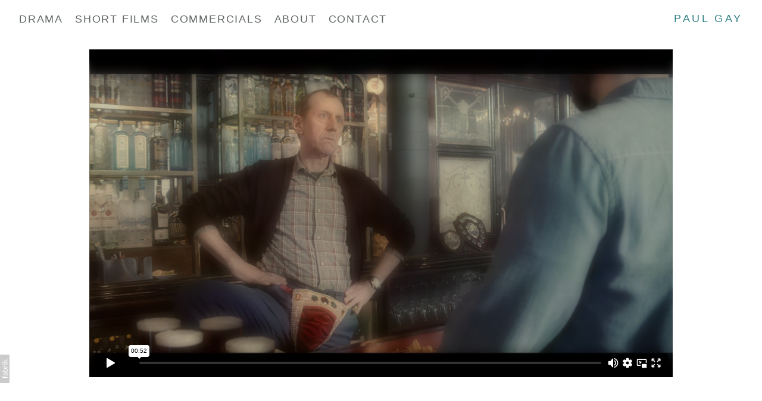

--- FILE ---
content_type: text/html; charset=utf-8
request_url: https://www.paulgay.co/oembed/media?src=https%3A%2F%2Fplayer.vimeo.com%2Fvideo%2F214077616%3Fdnt%3D1%26app_id%3D122963&provider=Vimeo&s=a0c4645ca63d866b07c41cf674db1661
body_size: 718
content:
<!DOCTYPE html><html><head><meta charset=UTF-8><link rel="shortcut icon" href=data:image/x-icon;, type=image/x-icon><style>html,body{margin:0;padding:0;height:100%;line-height:0;overflow:hidden}.full,iframe{width:100%;height:100%}</style><body><div class="full vimeo"> <iframe id=vimeo preload=auto src="https://player.vimeo.com/video/214077616?dnt=1&amp;app_id=122963&amp;playsinline=1" frameborder=0 allow="autoplay; fullscreen; picture-in-picture; clipboard-write; encrypted-media; web-share" allowfullscreen webkitallowfullscreen playsinline referrerpolicy=strict-origin-when-cross-origin></iframe> </div><script src=https://blob.fabrik.io/public/oembed/86410c/js/vimeo.min.js></script>

--- FILE ---
content_type: text/html; charset=UTF-8
request_url: https://player.vimeo.com/video/214077616?dnt=1&app_id=122963&playsinline=1
body_size: 6471
content:
<!DOCTYPE html>
<html lang="en">
<head>
  <meta charset="utf-8">
  <meta name="viewport" content="width=device-width,initial-scale=1,user-scalable=yes">
  
  <link rel="canonical" href="https://player.vimeo.com/video/214077616?h=1eab2910b7">
  <meta name="googlebot" content="noindex,indexifembedded">
  
  
  <title>Virgin Atlantic on Vimeo</title>
  <style>
      body, html, .player, .fallback {
          overflow: hidden;
          width: 100%;
          height: 100%;
          margin: 0;
          padding: 0;
      }
      .fallback {
          
              background-color: transparent;
          
      }
      .player.loading { opacity: 0; }
      .fallback iframe {
          position: fixed;
          left: 0;
          top: 0;
          width: 100%;
          height: 100%;
      }
  </style>
  <link rel="modulepreload" href="https://f.vimeocdn.com/p/4.46.25/js/player.module.js" crossorigin="anonymous">
  <link rel="modulepreload" href="https://f.vimeocdn.com/p/4.46.25/js/vendor.module.js" crossorigin="anonymous">
  <link rel="preload" href="https://f.vimeocdn.com/p/4.46.25/css/player.css" as="style">
</head>

<body>


<div class="vp-placeholder">
    <style>
        .vp-placeholder,
        .vp-placeholder-thumb,
        .vp-placeholder-thumb::before,
        .vp-placeholder-thumb::after {
            position: absolute;
            top: 0;
            bottom: 0;
            left: 0;
            right: 0;
        }
        .vp-placeholder {
            visibility: hidden;
            width: 100%;
            max-height: 100%;
            height: calc(1080 / 1920 * 100vw);
            max-width: calc(1920 / 1080 * 100vh);
            margin: auto;
        }
        .vp-placeholder-carousel {
            display: none;
            background-color: #000;
            position: absolute;
            left: 0;
            right: 0;
            bottom: -60px;
            height: 60px;
        }
    </style>

    

    
        <style>
            .vp-placeholder-thumb {
                overflow: hidden;
                width: 100%;
                max-height: 100%;
                margin: auto;
            }
            .vp-placeholder-thumb::before,
            .vp-placeholder-thumb::after {
                content: "";
                display: block;
                filter: blur(7px);
                margin: 0;
                background: url(https://i.vimeocdn.com/video/630549996-cfb7b483f5feda6e0909c1c3312ad043b57a2218f3d40904b35155a1fbb2bd14-d?mw=80&q=85) 50% 50% / contain no-repeat;
            }
            .vp-placeholder-thumb::before {
                 
                margin: -30px;
            }
        </style>
    

    <div class="vp-placeholder-thumb"></div>
    <div class="vp-placeholder-carousel"></div>
    <script>function placeholderInit(t,h,d,s,n,o){var i=t.querySelector(".vp-placeholder"),v=t.querySelector(".vp-placeholder-thumb");if(h){var p=function(){try{return window.self!==window.top}catch(a){return!0}}(),w=200,y=415,r=60;if(!p&&window.innerWidth>=w&&window.innerWidth<y){i.style.bottom=r+"px",i.style.maxHeight="calc(100vh - "+r+"px)",i.style.maxWidth="calc("+n+" / "+o+" * (100vh - "+r+"px))";var f=t.querySelector(".vp-placeholder-carousel");f.style.display="block"}}if(d){var e=new Image;e.onload=function(){var a=n/o,c=e.width/e.height;if(c<=.95*a||c>=1.05*a){var l=i.getBoundingClientRect(),g=l.right-l.left,b=l.bottom-l.top,m=window.innerWidth/g*100,x=window.innerHeight/b*100;v.style.height="calc("+e.height+" / "+e.width+" * "+m+"vw)",v.style.maxWidth="calc("+e.width+" / "+e.height+" * "+x+"vh)"}i.style.visibility="visible"},e.src=s}else i.style.visibility="visible"}
</script>
    <script>placeholderInit(document,  false ,  true , "https://i.vimeocdn.com/video/630549996-cfb7b483f5feda6e0909c1c3312ad043b57a2218f3d40904b35155a1fbb2bd14-d?mw=80\u0026q=85",  1920 ,  1080 );</script>
</div>

<div id="player" class="player"></div>
<script>window.playerConfig = {"cdn_url":"https://f.vimeocdn.com","vimeo_api_url":"api.vimeo.com","request":{"files":{"dash":{"cdns":{"akfire_interconnect_quic":{"avc_url":"https://vod-adaptive-ak.vimeocdn.com/exp=1768662523~acl=%2F3e067471-2f79-4ec8-b7de-7633b7ee986c%2Fpsid%3D35f942c2a473d0b504864fc4b433d6a157a75f6fe8330222b05a49ed3c4c78da%2F%2A~hmac=7146166f1d4aaa0541e4af655e935c432f61b050fcd1a764ddbd8ae6acb92daa/3e067471-2f79-4ec8-b7de-7633b7ee986c/psid=35f942c2a473d0b504864fc4b433d6a157a75f6fe8330222b05a49ed3c4c78da/v2/playlist/av/primary/playlist.json?omit=av1-hevc\u0026pathsig=8c953e4f~7o7xaotlFMkA7smWknMu3kNdX3eekTE39_J71RLVU1s\u0026r=dXM%3D\u0026rh=1hfRw9","origin":"gcs","url":"https://vod-adaptive-ak.vimeocdn.com/exp=1768662523~acl=%2F3e067471-2f79-4ec8-b7de-7633b7ee986c%2Fpsid%3D35f942c2a473d0b504864fc4b433d6a157a75f6fe8330222b05a49ed3c4c78da%2F%2A~hmac=7146166f1d4aaa0541e4af655e935c432f61b050fcd1a764ddbd8ae6acb92daa/3e067471-2f79-4ec8-b7de-7633b7ee986c/psid=35f942c2a473d0b504864fc4b433d6a157a75f6fe8330222b05a49ed3c4c78da/v2/playlist/av/primary/playlist.json?pathsig=8c953e4f~7o7xaotlFMkA7smWknMu3kNdX3eekTE39_J71RLVU1s\u0026r=dXM%3D\u0026rh=1hfRw9"},"fastly_skyfire":{"avc_url":"https://skyfire.vimeocdn.com/1768662523-0x3efca901054ba5331303a588e102561b3f736c13/3e067471-2f79-4ec8-b7de-7633b7ee986c/psid=35f942c2a473d0b504864fc4b433d6a157a75f6fe8330222b05a49ed3c4c78da/v2/playlist/av/primary/playlist.json?omit=av1-hevc\u0026pathsig=8c953e4f~7o7xaotlFMkA7smWknMu3kNdX3eekTE39_J71RLVU1s\u0026r=dXM%3D\u0026rh=1hfRw9","origin":"gcs","url":"https://skyfire.vimeocdn.com/1768662523-0x3efca901054ba5331303a588e102561b3f736c13/3e067471-2f79-4ec8-b7de-7633b7ee986c/psid=35f942c2a473d0b504864fc4b433d6a157a75f6fe8330222b05a49ed3c4c78da/v2/playlist/av/primary/playlist.json?pathsig=8c953e4f~7o7xaotlFMkA7smWknMu3kNdX3eekTE39_J71RLVU1s\u0026r=dXM%3D\u0026rh=1hfRw9"}},"default_cdn":"akfire_interconnect_quic","separate_av":true,"streams":[{"profile":"164","id":"f7293d6c-9aa4-4fac-be5a-4215d134eb5e","fps":25,"quality":"360p"},{"profile":"174","id":"169ac1e1-5897-42c3-a6e4-6d84339c7e17","fps":25,"quality":"720p"},{"profile":"165","id":"3c174b21-10d3-4639-baa1-d545ba52f237","fps":25,"quality":"540p"},{"profile":"119","id":"b545f196-8cb8-4649-8cd7-fa25687e2da0","fps":25,"quality":"1080p"}],"streams_avc":[{"profile":"164","id":"f7293d6c-9aa4-4fac-be5a-4215d134eb5e","fps":25,"quality":"360p"},{"profile":"174","id":"169ac1e1-5897-42c3-a6e4-6d84339c7e17","fps":25,"quality":"720p"},{"profile":"165","id":"3c174b21-10d3-4639-baa1-d545ba52f237","fps":25,"quality":"540p"},{"profile":"119","id":"b545f196-8cb8-4649-8cd7-fa25687e2da0","fps":25,"quality":"1080p"}]},"hls":{"cdns":{"akfire_interconnect_quic":{"avc_url":"https://vod-adaptive-ak.vimeocdn.com/exp=1768662523~acl=%2F3e067471-2f79-4ec8-b7de-7633b7ee986c%2Fpsid%3D35f942c2a473d0b504864fc4b433d6a157a75f6fe8330222b05a49ed3c4c78da%2F%2A~hmac=7146166f1d4aaa0541e4af655e935c432f61b050fcd1a764ddbd8ae6acb92daa/3e067471-2f79-4ec8-b7de-7633b7ee986c/psid=35f942c2a473d0b504864fc4b433d6a157a75f6fe8330222b05a49ed3c4c78da/v2/playlist/av/primary/playlist.m3u8?omit=av1-hevc-opus\u0026pathsig=8c953e4f~uRlNHSvhMNofuGTq-5E6IKtaIU3rZfmpoGTJjTfCnWk\u0026r=dXM%3D\u0026rh=1hfRw9\u0026sf=fmp4","origin":"gcs","url":"https://vod-adaptive-ak.vimeocdn.com/exp=1768662523~acl=%2F3e067471-2f79-4ec8-b7de-7633b7ee986c%2Fpsid%3D35f942c2a473d0b504864fc4b433d6a157a75f6fe8330222b05a49ed3c4c78da%2F%2A~hmac=7146166f1d4aaa0541e4af655e935c432f61b050fcd1a764ddbd8ae6acb92daa/3e067471-2f79-4ec8-b7de-7633b7ee986c/psid=35f942c2a473d0b504864fc4b433d6a157a75f6fe8330222b05a49ed3c4c78da/v2/playlist/av/primary/playlist.m3u8?omit=opus\u0026pathsig=8c953e4f~uRlNHSvhMNofuGTq-5E6IKtaIU3rZfmpoGTJjTfCnWk\u0026r=dXM%3D\u0026rh=1hfRw9\u0026sf=fmp4"},"fastly_skyfire":{"avc_url":"https://skyfire.vimeocdn.com/1768662523-0x3efca901054ba5331303a588e102561b3f736c13/3e067471-2f79-4ec8-b7de-7633b7ee986c/psid=35f942c2a473d0b504864fc4b433d6a157a75f6fe8330222b05a49ed3c4c78da/v2/playlist/av/primary/playlist.m3u8?omit=av1-hevc-opus\u0026pathsig=8c953e4f~uRlNHSvhMNofuGTq-5E6IKtaIU3rZfmpoGTJjTfCnWk\u0026r=dXM%3D\u0026rh=1hfRw9\u0026sf=fmp4","origin":"gcs","url":"https://skyfire.vimeocdn.com/1768662523-0x3efca901054ba5331303a588e102561b3f736c13/3e067471-2f79-4ec8-b7de-7633b7ee986c/psid=35f942c2a473d0b504864fc4b433d6a157a75f6fe8330222b05a49ed3c4c78da/v2/playlist/av/primary/playlist.m3u8?omit=opus\u0026pathsig=8c953e4f~uRlNHSvhMNofuGTq-5E6IKtaIU3rZfmpoGTJjTfCnWk\u0026r=dXM%3D\u0026rh=1hfRw9\u0026sf=fmp4"}},"default_cdn":"akfire_interconnect_quic","separate_av":true},"progressive":[{"profile":"164","width":640,"height":360,"mime":"video/mp4","fps":25,"url":"https://vod-progressive-ak.vimeocdn.com/exp=1768662523~acl=%2Fvimeo-prod-skyfire-std-us%2F01%2F2815%2F8%2F214077616%2F737173309.mp4~hmac=3ed26feef39fb1e4700acc3c5f3773dc84f2cc821fcbca3c6e8e6a600d8003d9/vimeo-prod-skyfire-std-us/01/2815/8/214077616/737173309.mp4","cdn":"akamai_interconnect","quality":"360p","id":"f7293d6c-9aa4-4fac-be5a-4215d134eb5e","origin":"gcs"},{"profile":"174","width":1280,"height":720,"mime":"video/mp4","fps":25,"url":"https://vod-progressive-ak.vimeocdn.com/exp=1768662523~acl=%2Fvimeo-transcode-storage-prod-us-central1-h264-720p%2F01%2F2815%2F8%2F214077616%2F737173311.mp4~hmac=4c4266863807c03dad064de5412bccca499704c1bcc89148c48fff0aa0a01c38/vimeo-transcode-storage-prod-us-central1-h264-720p/01/2815/8/214077616/737173311.mp4","cdn":"akamai_interconnect","quality":"720p","id":"169ac1e1-5897-42c3-a6e4-6d84339c7e17","origin":"gcs"},{"profile":"165","width":960,"height":540,"mime":"video/mp4","fps":25,"url":"https://vod-progressive-ak.vimeocdn.com/exp=1768662523~acl=%2Fvimeo-prod-skyfire-std-us%2F01%2F2815%2F8%2F214077616%2F737173306.mp4~hmac=2e7f90c4d50f08c243c4eaaeec8453aa81328100e5945aa845ecbc1c0232e626/vimeo-prod-skyfire-std-us/01/2815/8/214077616/737173306.mp4","cdn":"akamai_interconnect","quality":"540p","id":"3c174b21-10d3-4639-baa1-d545ba52f237","origin":"gcs"},{"profile":"119","width":1920,"height":1080,"mime":"video/mp4","fps":25,"url":"https://vod-progressive-ak.vimeocdn.com/exp=1768662523~acl=%2Fvimeo-transcode-storage-prod-us-west1-h264-1080p%2F01%2F2815%2F8%2F214077616%2F737173307.mp4~hmac=c1d6170aa343d423cb41bba9696b4ac75f665b942ff32da6a9572c16fabc79d7/vimeo-transcode-storage-prod-us-west1-h264-1080p/01/2815/8/214077616/737173307.mp4","cdn":"akamai_interconnect","quality":"1080p","id":"b545f196-8cb8-4649-8cd7-fa25687e2da0","origin":"gcs"}]},"file_codecs":{"av1":[],"avc":["f7293d6c-9aa4-4fac-be5a-4215d134eb5e","169ac1e1-5897-42c3-a6e4-6d84339c7e17","3c174b21-10d3-4639-baa1-d545ba52f237","b545f196-8cb8-4649-8cd7-fa25687e2da0"],"hevc":{"dvh1":[],"hdr":[],"sdr":[]}},"lang":"en","referrer":"https://www.paulgay.co/","cookie_domain":".vimeo.com","signature":"d5a9496f0afe2f52472f733e964bf834","timestamp":1768658923,"expires":3600,"currency":"USD","session":"ce6072def78b43d4a3cee2293129b4482fc70edb1768658923","cookie":{"volume":1,"quality":null,"hd":0,"captions":null,"transcript":null,"captions_styles":{"color":null,"fontSize":null,"fontFamily":null,"fontOpacity":null,"bgOpacity":null,"windowColor":null,"windowOpacity":null,"bgColor":null,"edgeStyle":null},"audio_language":null,"audio_kind":null,"qoe_survey_vote":0},"build":{"backend":"31e9776","js":"4.46.25"},"urls":{"js":"https://f.vimeocdn.com/p/4.46.25/js/player.js","js_base":"https://f.vimeocdn.com/p/4.46.25/js","js_module":"https://f.vimeocdn.com/p/4.46.25/js/player.module.js","js_vendor_module":"https://f.vimeocdn.com/p/4.46.25/js/vendor.module.js","locales_js":{"de-DE":"https://f.vimeocdn.com/p/4.46.25/js/player.de-DE.js","en":"https://f.vimeocdn.com/p/4.46.25/js/player.js","es":"https://f.vimeocdn.com/p/4.46.25/js/player.es.js","fr-FR":"https://f.vimeocdn.com/p/4.46.25/js/player.fr-FR.js","ja-JP":"https://f.vimeocdn.com/p/4.46.25/js/player.ja-JP.js","ko-KR":"https://f.vimeocdn.com/p/4.46.25/js/player.ko-KR.js","pt-BR":"https://f.vimeocdn.com/p/4.46.25/js/player.pt-BR.js","zh-CN":"https://f.vimeocdn.com/p/4.46.25/js/player.zh-CN.js"},"ambisonics_js":"https://f.vimeocdn.com/p/external/ambisonics.min.js","barebone_js":"https://f.vimeocdn.com/p/4.46.25/js/barebone.js","chromeless_js":"https://f.vimeocdn.com/p/4.46.25/js/chromeless.js","three_js":"https://f.vimeocdn.com/p/external/three.rvimeo.min.js","hive_sdk":"https://f.vimeocdn.com/p/external/hive-sdk.js","hive_interceptor":"https://f.vimeocdn.com/p/external/hive-interceptor.js","proxy":"https://player.vimeo.com/static/proxy.html","css":"https://f.vimeocdn.com/p/4.46.25/css/player.css","chromeless_css":"https://f.vimeocdn.com/p/4.46.25/css/chromeless.css","fresnel":"https://arclight.vimeo.com/add/player-stats","player_telemetry_url":"https://arclight.vimeo.com/player-events","telemetry_base":"https://lensflare.vimeo.com"},"flags":{"plays":1,"dnt":1,"autohide_controls":0,"preload_video":"metadata_on_hover","qoe_survey_forced":0,"ai_widget":0,"ecdn_delta_updates":0,"disable_mms":0,"check_clip_skipping_forward":0},"country":"US","client":{"ip":"3.17.6.7"},"ab_tests":{"cross_origin_texttracks":{"group":"variant","track":false,"data":null}},"atid":"4036634558.1768658923","ai_widget_signature":"1a32a4fbf9458ddc66b59853b8f782260e9aed4c2053a0f99a03cbbf643edd22_1768662523","config_refresh_url":"https://player.vimeo.com/video/214077616/config/request?atid=4036634558.1768658923\u0026expires=3600\u0026referrer=https%3A%2F%2Fwww.paulgay.co%2F\u0026session=ce6072def78b43d4a3cee2293129b4482fc70edb1768658923\u0026signature=d5a9496f0afe2f52472f733e964bf834\u0026time=1768658923\u0026v=1"},"player_url":"player.vimeo.com","video":{"id":214077616,"title":"Virgin Atlantic","width":1920,"height":1080,"duration":52,"url":"","share_url":"https://vimeo.com/214077616/1eab2910b7","embed_code":"\u003ciframe title=\"vimeo-player\" src=\"https://player.vimeo.com/video/214077616?h=1eab2910b7\" width=\"640\" height=\"360\" frameborder=\"0\" referrerpolicy=\"strict-origin-when-cross-origin\" allow=\"autoplay; fullscreen; picture-in-picture; clipboard-write; encrypted-media; web-share\"   allowfullscreen\u003e\u003c/iframe\u003e","default_to_hd":0,"privacy":"unlisted","embed_permission":"public","thumbnail_url":"https://i.vimeocdn.com/video/630549996-cfb7b483f5feda6e0909c1c3312ad043b57a2218f3d40904b35155a1fbb2bd14-d","owner":{"id":62478212,"name":"Paul Gay","img":"https://i.vimeocdn.com/portrait/defaults-blue_60x60?region=us","img_2x":"https://i.vimeocdn.com/portrait/defaults-blue_60x60?region=us","url":"https://vimeo.com/user62478212","account_type":"plus"},"spatial":0,"live_event":null,"version":{"current":null,"available":[{"id":668505365,"file_id":737170606,"is_current":true}]},"unlisted_hash":"1eab2910b7","rating":{"id":3},"fps":25,"bypass_token":"eyJ0eXAiOiJKV1QiLCJhbGciOiJIUzI1NiJ9.eyJjbGlwX2lkIjoyMTQwNzc2MTYsImV4cCI6MTc2ODY2MjU0MH0.f1KkCSQN-tHQ_O_K3vH4gxL4jQhSkWzXxbLi4NBnLHg","channel_layout":"stereo","ai":0,"locale":""},"user":{"id":0,"team_id":0,"team_origin_user_id":0,"account_type":"none","liked":0,"watch_later":0,"owner":0,"mod":0,"logged_in":0,"private_mode_enabled":0,"vimeo_api_client_token":"eyJhbGciOiJIUzI1NiIsInR5cCI6IkpXVCJ9.eyJzZXNzaW9uX2lkIjoiY2U2MDcyZGVmNzhiNDNkNGEzY2VlMjI5MzEyOWI0NDgyZmM3MGVkYjE3Njg2NTg5MjMiLCJleHAiOjE3Njg2NjI1MjMsImFwcF9pZCI6MTE4MzU5LCJzY29wZXMiOiJwdWJsaWMgc3RhdHMifQ.pI-aGwNzXV7F-i_-dKYD73VxDcSf2Mvi1o1HTS2evNI"},"view":1,"vimeo_url":"vimeo.com","embed":{"audio_track":"","autoplay":0,"autopause":1,"dnt":1,"editor":0,"keyboard":1,"log_plays":1,"loop":0,"muted":0,"on_site":0,"texttrack":"","transparent":1,"outro":"videos","playsinline":1,"quality":null,"player_id":"","api":null,"app_id":"122963","color":"","color_one":"000000","color_two":"00adef","color_three":"ffffff","color_four":"000000","context":"embed.main","settings":{"auto_pip":1,"badge":0,"byline":0,"collections":0,"color":0,"force_color_one":0,"force_color_two":0,"force_color_three":0,"force_color_four":0,"embed":0,"fullscreen":1,"like":0,"logo":0,"playbar":1,"portrait":0,"pip":1,"share":0,"spatial_compass":0,"spatial_label":0,"speed":1,"title":0,"volume":1,"watch_later":0,"watch_full_video":1,"controls":1,"airplay":1,"audio_tracks":1,"chapters":1,"chromecast":1,"cc":1,"transcript":1,"quality":1,"play_button_position":0,"ask_ai":0,"skipping_forward":1,"debug_payload_collection_policy":"default"},"create_interactive":{"has_create_interactive":false,"viddata_url":""},"min_quality":null,"max_quality":null,"initial_quality":null,"prefer_mms":1}}</script>
<script>const fullscreenSupported="exitFullscreen"in document||"webkitExitFullscreen"in document||"webkitCancelFullScreen"in document||"mozCancelFullScreen"in document||"msExitFullscreen"in document||"webkitEnterFullScreen"in document.createElement("video");var isIE=checkIE(window.navigator.userAgent),incompatibleBrowser=!fullscreenSupported||isIE;window.noModuleLoading=!1,window.dynamicImportSupported=!1,window.cssLayersSupported=typeof CSSLayerBlockRule<"u",window.isInIFrame=function(){try{return window.self!==window.top}catch(e){return!0}}(),!window.isInIFrame&&/twitter/i.test(navigator.userAgent)&&window.playerConfig.video.url&&(window.location=window.playerConfig.video.url),window.playerConfig.request.lang&&document.documentElement.setAttribute("lang",window.playerConfig.request.lang),window.loadScript=function(e){var n=document.getElementsByTagName("script")[0];n&&n.parentNode?n.parentNode.insertBefore(e,n):document.head.appendChild(e)},window.loadVUID=function(){if(!window.playerConfig.request.flags.dnt&&!window.playerConfig.embed.dnt){window._vuid=[["pid",window.playerConfig.request.session]];var e=document.createElement("script");e.async=!0,e.src=window.playerConfig.request.urls.vuid_js,window.loadScript(e)}},window.loadCSS=function(e,n){var i={cssDone:!1,startTime:new Date().getTime(),link:e.createElement("link")};return i.link.rel="stylesheet",i.link.href=n,e.getElementsByTagName("head")[0].appendChild(i.link),i.link.onload=function(){i.cssDone=!0},i},window.loadLegacyJS=function(e,n){if(incompatibleBrowser){var i=e.querySelector(".vp-placeholder");i&&i.parentNode&&i.parentNode.removeChild(i);let a=`/video/${window.playerConfig.video.id}/fallback`;window.playerConfig.request.referrer&&(a+=`?referrer=${window.playerConfig.request.referrer}`),n.innerHTML=`<div class="fallback"><iframe title="unsupported message" src="${a}" frameborder="0"></iframe></div>`}else{n.className="player loading";var t=window.loadCSS(e,window.playerConfig.request.urls.css),r=e.createElement("script"),o=!1;r.src=window.playerConfig.request.urls.js,window.loadScript(r),r["onreadystatechange"in r?"onreadystatechange":"onload"]=function(){!o&&(!this.readyState||this.readyState==="loaded"||this.readyState==="complete")&&(o=!0,playerObject=new VimeoPlayer(n,window.playerConfig,t.cssDone||{link:t.link,startTime:t.startTime}))},window.loadVUID()}};function checkIE(e){e=e&&e.toLowerCase?e.toLowerCase():"";function n(r){return r=r.toLowerCase(),new RegExp(r).test(e);return browserRegEx}var i=n("msie")?parseFloat(e.replace(/^.*msie (\d+).*$/,"$1")):!1,t=n("trident")?parseFloat(e.replace(/^.*trident\/(\d+)\.(\d+).*$/,"$1.$2"))+4:!1;return i||t}
</script>
<script nomodule>
  window.noModuleLoading = true;
  var playerEl = document.getElementById('player');
  window.loadLegacyJS(document, playerEl);
</script>
<script type="module">try{import("").catch(()=>{})}catch(t){}window.dynamicImportSupported=!0;
</script>
<script type="module">if(!window.dynamicImportSupported||!window.cssLayersSupported){if(!window.noModuleLoading){window.noModuleLoading=!0;var playerEl=document.getElementById("player");window.loadLegacyJS(document,playerEl)}var moduleScriptLoader=document.getElementById("js-module-block");moduleScriptLoader&&moduleScriptLoader.parentElement.removeChild(moduleScriptLoader)}
</script>
<script type="module" id="js-module-block">if(!window.noModuleLoading&&window.dynamicImportSupported&&window.cssLayersSupported){const n=document.getElementById("player"),e=window.loadCSS(document,window.playerConfig.request.urls.css);import(window.playerConfig.request.urls.js_module).then(function(o){new o.VimeoPlayer(n,window.playerConfig,e.cssDone||{link:e.link,startTime:e.startTime}),window.loadVUID()}).catch(function(o){throw/TypeError:[A-z ]+import[A-z ]+module/gi.test(o)&&window.loadLegacyJS(document,n),o})}
</script>

<script type="application/ld+json">{"embedUrl":"https://player.vimeo.com/video/214077616?h=1eab2910b7","thumbnailUrl":"https://i.vimeocdn.com/video/630549996-cfb7b483f5feda6e0909c1c3312ad043b57a2218f3d40904b35155a1fbb2bd14-d?f=webp","name":"Virgin Atlantic","description":"This is \"Virgin Atlantic\" by \"Paul Gay\" on Vimeo, the home for high quality videos and the people who love them.","duration":"PT52S","uploadDate":"2017-04-20T16:19:37-04:00","@context":"https://schema.org/","@type":"VideoObject"}</script>

</body>
</html>


--- FILE ---
content_type: text/css
request_url: https://blob.fabrik.io/v8k/loden-vars-5e62bf367b85bfdb.css
body_size: 470
content:
:root{--body-bg:#fff;--block-bg:#fff;--block-opacity:.81;--link-color:#343c3e;--link-hover-color:#8c8c8c;--social-icon-family:round-solid;--profile-link-color:#000;--profile-link-hover-color:#8c8c8c;--header-bg-solid:#fff;--header-opacity:.85;--header-switch:false;--site-logo-show:true;--site-logo-max-width:960px;--site-title-show:true;--site-title-font-family:"Gill Sans","Gill Sans MT",Calibri,sans-serif;--site-title-font-weight:400;--site-title-font-size:1.8;--site-title-line-height:1.25;--site-title-font-style:normal;--site-title-text-transform:uppercase;--site-title-letter-spacing:.2em;--header-brand-color:#2e7f81;--site-subtitle-show:true;--site-subtitle-font-family:Oswald,"Helvetica Neue",Helvetica,Arial,sans-serif;--site-subtitle-font-weight:300;--site-subtitle-font-size:1.8;--site-subtitle-line-height:1.25;--site-subtitle-font-style:normal;--site-subtitle-text-transform:uppercase;--site-subtitle-letter-spacing:.05em;--site-subtitle-color:#fff;--site-menu-font-family:"Gill Sans","Gill Sans MT",Calibri,sans-serif;--site-menu-font-weight:300;--site-menu-font-size:1.8;--site-menu-line-height:1.25;--site-menu-font-style:normal;--site-menu-text-transform:uppercase;--site-menu-letter-spacing:.1em;--header-nav-color:#626666;--site-sub-menu-color:#2e7f81;--site-sub-menu-bg-color:#fff;--headings-font-family:"Gill Sans","Gill Sans MT",Calibri,sans-serif;--titles-font-weight:500;--titles-font-size:2;--titles-line-height:1.45;--titles-font-style:normal;--titles-text-transform:capitalize;--titles-letter-spacing:.2em;--headings-color:#101110;--subtitles-font-family:"Gill Sans","Gill Sans MT",Calibri,sans-serif;--subtitles-font-weight:300;--subtitles-font-size:1.4;--subtitles-line-height:1.6;--subtitles-font-style:italic;--subtitles-text-transform:none;--subtitles-letter-spacing:0px;--text-alt-color:#000;--font-family-base:"Gill Sans","Gill Sans MT",Calibri,sans-serif;--copy-font-weight:300;--copy-font-size:1.8;--copy-line-height:1.85;--copy-font-style:normal;--copy-text-transform:none;--copy-letter-spacing:0px;--text-color:#353539;--overlay-bg:#fff;--overlay-opacity:.8;--overlay-text-color:#000;--overlay-inset:0;--homepage_slideshow-show-title:false;--homepage_slideshow-show-portfolio:false;--homepage_slideshow-title-color:#fff;--homepage_slideshow-portfolio-color:#fff;--homepage_thumbnails-gutter:20;--homepage_cover-message-font-size:5;--homepage_cover-message-font-color:#fff;--homepage_cover-message-line-height:1.2;--homepage_spotlight-gutter:20;--thumbnails-gutter:20;--spotlight-gutter:20;--projectdetails_gallery-gutter:20;--projectdetails_video-gutter:20;--projectdetails_spotlight-gutter:20;--postlist_magazine-gutter:20}

--- FILE ---
content_type: text/css
request_url: https://blob.fabrik.io/static/2c96dd/loden/theme.css
body_size: 13411
content:
:root{--fabrikTagColorHover:var(--link-hover-color)}.clearfix:after,.clearfix:before{display:table;content:"";line-height:0}.clearfix:after{clear:both}@font-face{font-family:loden;src:url([data-uri]) format('woff2'),url([data-uri]) format("woff");font-weight:400;font-style:normal}.icon,.rslides_nav{font-family:loden;speak:none;font-style:normal;font-weight:400;font-variant:normal;text-transform:none;line-height:1;-webkit-font-smoothing:antialiased;-moz-osx-font-smoothing:grayscale;display:inline-block;color:var(--link-color);-moz-transition:background-color .3s;-o-transition:background-color .3s;-webkit-transition:background-color .3s;transition:background-color .3s;border:none}.icon:hover,.rslides_nav:hover{text-decoration:none;color:var(--link-hover-color)}.icon-play:before{content:"\e900"}.icon-info:before{content:"\e61c"}.icon-menu-nocircle:before{content:"\e600"}.icon-cross:before{content:"\e601"}.icon-arrow-down:before{content:"\e602"}.icon-arrow-up:before{content:"\e603"}.icon-arrow-left:before{content:"\e604"}.icon-arrow-right:before{content:"\e605"}.icon-menu:before{content:"\e606"}.icon-close:before{content:"\e607"}.icon-up:before{content:"\e608"}.icon-down:before{content:"\e609"}.icon-left:before{content:"\e60a"}.icon-right:before{content:"\e60b"}.icon-info-alt:before{content:"\e60c"}.icon-info{width:24px;height:24px;border-radius:12px;line-height:24px;font-size:24px;color:var(--link-color);position:relative}.icon-info:hover{color:var(--link-hover-color)}.rslides_nav{position:relative}.icon-info:after,.rslides_nav:after{content:"";position:absolute;top:0;left:0;right:0;bottom:0;background:var(--block-bg);opacity:var(--block-opacity);border-radius:100%;z-index:-1}.icon-arrow-down,.icon-arrow-left,.icon-arrow-right{width:40px;height:40px;line-height:40px;border-radius:20px;font-size:32px}*{-moz-box-sizing:border-box;-webkit-box-sizing:border-box;box-sizing:border-box}:after,:before{-moz-box-sizing:border-box;-webkit-box-sizing:border-box;box-sizing:border-box}html{font-size:10px;line-height:var(--copy-line-height)}body,html{height:100%}body{font-family:var(--font-family-base);font-style:var(--copy-font-style);-webkit-font-smoothing:antialiased;color:var(--text-color);background-color:var(--body-bg)}a{color:var(--link-color);text-decoration:none;-moz-transition:color .2s;-o-transition:color .2s;-webkit-transition:color .2s;transition:color .2s}a:focus,a:hover{color:var(--link-hover-color);text-decoration:underline}img{vertical-align:middle}.main{position:relative;min-height:100%;padding:8em 2em 4em}a:active,a:focus{outline:0;text-decoration:none}p{margin:0 0 calc(var(--copy-line-height) * .5em)}.sub-title p{margin:0}.sub-title p+p{margin-top:calc(var(--copy-line-height) * 1em)}time{display:inline-block;font-size:calc(1rem * var(--subtitles-font-size));line-height:var(--subtitles-line-height);margin-bottom:calc(1em * var(--subtitles-line-height));color:var(--text-alt-color);font-style:italic}.caption,figcaption{font-style:italic;font-size:1.1em;margin-top:.79090909em}.heading,h1,h2,h3,h4{font-family:var(--headings-font-family);font-weight:var(--titles-font-weight);color:var(--headings-color);letter-spacing:var(--titles-letter-spacing);text-transform:var(--titles-text-transform);text-rendering:optimizeLegibility;font-style:var(--titles-font-style)}.heading a,h1 a,h2 a,h3 a,h4 a{color:var(--headings-color)}.heading a:hover,h1 a:hover,h2 a:hover,h3 a:hover,h4 a:hover{color:var(--link-hover-color);text-decoration:none}.media-grid li a h3{color:var(--headings-color)}.media-grid li a h3:hover{color:var(--link-hover-color)}.brand-title{font-family:var(--site-title-font-family);font-weight:var(--site-title-font-weight);font-size:calc(1rem * var(--site-title-font-size));font-style:var(--site-title-font-style);line-height:var(--site-title-line-height);color:var(--header-brand-color);letter-spacing:var(--site-title-letter-spacing);text-transform:var(--site-title-text-transform);text-rendering:optimizeLegibility}.brand-subtitle{font-family:var(--site-subtitle-font-family);font-weight:var(--site-subtitle-font-weight);font-size:calc(1rem * var(--site-subtitle-font-size));font-style:var(--site-subtitle-font-style);line-height:var(--site-subtitle-line-height);color:var(--site-subtitle-color);letter-spacing:var(--site-subtitle-letter-spacing);text-transform:var(--site-subtitle-text-transform);text-rendering:optimizeLegibility;margin-left:1.6rem}h1,h2,h3{font-size:calc(1rem * var(--titles-font-size));line-height:var(--titles-line-height)}h3{margin:1rem 0}.sub-title{font-family:var(--subtitles-font-family);font-weight:var(--subtitles-font-weight);font-style:var(--subtitles-font-style);font-size:calc(1rem * var(--subtitles-font-size));line-height:var(--subtitles-line-height);color:var(--text-alt-color);text-transform:var(--subtitles-text-transform);letter-spacing:var(--subtitles-letter-spacing)}.text-left{text-align:left}.text-center{text-align:center}.text-right{text-align:right}.text-justify{text-align:justify}:root{--outset:32px;--editor-gap:calc(var(--copy-font-size) * var(--copy-line-height) * 10px);--fab-h1:32px;--fab-h2:24px;--fab-h3:20px;--fab-h4:16px}.editor-content{font-size:calc(1rem * var(--copy-font-size));font-weight:var(--copy-font-weight);text-transform:var(--copy-text-transform);letter-spacing:var(--copy-letter-spacing);line-height:var(--copy-line-height);container-name:editor;container-type:inline-size}.editor-content img{max-width:100%;height:auto!important}.editor-content figure{margin:calc(var(--copy-line-height) * 1em) auto}.editor-content>p:last-child{margin:.8em 0 0}.editor-content>figure:last-child{margin-bottom:0}.editor-content table tr td{padding:0 1em;vertical-align:top}.editor-content table tr td:first-child{padding-left:0}.editor-content table tr td:last-child{padding-right:0}.wrap-center{text-align:center}.wrap-center img{margin-left:auto;margin-right:auto}.wrap-center figcaption{text-align:center;margin-left:auto;margin-right:auto}.float-left{float:left;margin-right:1em;margin-bottom:1em}.float-right{float:right;margin-left:1em;margin-bottom:1em}.outset-left{width:calc(100% + var(--outset));max-width:calc(100% + var(--outset));transform:translateX(calc(var(--outset)*-1)) translate3d(0,0,0)}.outset-both{position:relative;width:calc(100% + var(--outset) + var(--outset));max-width:calc(100% + var(--outset) + var(--outset));transform:translateX(-50%) translate3d(0,0,0);left:50%}.outset-right{position:relative;width:calc(100% + var(--outset));max-width:calc(100% + var(--outset));transform:translateX(var(--outset)) translate3d(0,0,0);left:calc(var(--outset)*-1)}.fab-blockquote{padding:0 0 0 24px;margin:0;background:0 0;border-left:2px solid var(--text-color);text-align:left}.fab-blockquote p{font-style:italic;color:var(--text-color);margin:0}.fab-blockquote p+p{margin-top:calc(var(--copy-line-height) * .5em)}.fab-blockquote cite{font-style:italic;color:var(--text-color);opacity:.5}.fab-h1{font-size:var(--fab-h1)}.fab-h2{font-size:var(--fab-h2)}.fab-h3{font-size:var(--fab-h3)}.fab-h4{font-size:var(--fab-h4)}.fab-h1,.fab-h2,.fab-h3,.fab-h4{margin:0}.fab-h1+*,.fab-h2+*,.fab-h3+*,.fab-h4+*{margin-top:var(--editor-gap)}.fab-row{display:grid;grid-template-columns:repeat(12,1fr);gap:var(--editor-gap)}.fab-row+*{margin-top:var(--editor-gap)}.fab-col{grid-column:auto/span 12}.fab-col figure{margin:0 auto}.fab-col h1:first-child,.fab-col h2:first-child,.fab-col h3:first-child,.fab-col h4:first-child{margin-top:0}.fab-col h1:last-child,.fab-col h2:last-child,.fab-col h3:last-child,.fab-col h4:last-child{margin-bottom:0}.fab-order-1{order:1}.fab-order-2{order:2}.fab-order-3{order:3}.fab-col-1{grid-column:auto/span 1}.fab-col-2{grid-column:auto/span 2}.fab-col-3{grid-column:auto/span 3}.fab-col-4{grid-column:auto/span 4}.fab-col-5{grid-column:auto/span 5}.fab-col-6{grid-column:auto/span 6}.fab-col-7{grid-column:auto/span 7}.fab-col-8{grid-column:auto/span 8}.fab-col-9{grid-column:auto/span 9}.fab-col-10{grid-column:auto/span 10}.fab-col-11{grid-column:auto/span 11}.fab-col-12{grid-column:auto/span 12}
@container editor (width > 540px) {
  .fab-col-sm-1{grid-column:auto/span 1}.fab-col-sm-2{grid-column:auto/span 2}.fab-col-sm-3{grid-column:auto/span 3}.fab-col-sm-4{grid-column:auto/span 4}.fab-col-sm-5{grid-column:auto/span 5}.fab-col-sm-6{grid-column:auto/span 6}.fab-col-sm-7{grid-column:auto/span 7}.fab-col-sm-8{grid-column:auto/span 8}.fab-col-sm-9{grid-column:auto/span 9}.fab-col-sm-10{grid-column:auto/span 10}.fab-col-sm-11{grid-column:auto/span 11}.fab-col-sm-12{grid-column:auto/span 12}.fab-order-sm-1{order:1}.fab-order-sm-2{order:2}.fab-order-sm-3{order:3}
}
@container editor (width > 720px) {
  .fab-col-md-1{grid-column:auto/span 1}.fab-col-md-2{grid-column:auto/span 2}.fab-col-md-3{grid-column:auto/span 3}.fab-col-md-4{grid-column:auto/span 4}.fab-col-md-5{grid-column:auto/span 5}.fab-col-md-6{grid-column:auto/span 6}.fab-col-md-7{grid-column:auto/span 7}.fab-col-md-8{grid-column:auto/span 8}.fab-col-md-9{grid-column:auto/span 9}.fab-col-md-10{grid-column:auto/span 10}.fab-col-md-11{grid-column:auto/span 11}.fab-col-md-12{grid-column:auto/span 12}.fab-order-md-1{order:1}.fab-order-md-2{order:2}.fab-order-md-3{order:3}
}
@container editor (width > 992px) {
  .fab-col-lg-1{grid-column:auto/span 1}.fab-col-lg-2{grid-column:auto/span 2}.fab-col-lg-3{grid-column:auto/span 3}.fab-col-lg-4{grid-column:auto/span 4}.fab-col-lg-5{grid-column:auto/span 5}.fab-col-lg-6{grid-column:auto/span 6}.fab-col-lg-7{grid-column:auto/span 7}.fab-col-lg-8{grid-column:auto/span 8}.fab-col-lg-9{grid-column:auto/span 9}.fab-col-lg-10{grid-column:auto/span 10}.fab-col-lg-11{grid-column:auto/span 11}.fab-col-lg-12{grid-column:auto/span 12}.fab-order-lg-1{order:1}.fab-order-lg-2{order:2}.fab-order-lg-3{order:3}
}
@container editor (width > 1200px) {
  .fab-col-xl-1{grid-column:auto/span 1}.fab-col-xl-2{grid-column:auto/span 2}.fab-col-xl-3{grid-column:auto/span 3}.fab-col-xl-4{grid-column:auto/span 4}.fab-col-xl-5{grid-column:auto/span 5}.fab-col-xl-6{grid-column:auto/span 6}.fab-col-xl-7{grid-column:auto/span 7}.fab-col-xl-8{grid-column:auto/span 8}.fab-col-xl-9{grid-column:auto/span 9}.fab-col-xl-10{grid-column:auto/span 10}.fab-col-xl-11{grid-column:auto/span 11}.fab-col-xl-12{grid-column:auto/span 12}.fab-order-xl-1{order:1}.fab-order-xl-2{order:2}.fab-order-xl-3{order:3}
}
.fitframe-wrap{position:relative;padding-bottom:56.25%;height:0;overflow:hidden}.fitframe-wrap iframe{position:absolute;top:0;left:0;width:100%!important;height:100%!important}.justified-gallery{width:100%;position:relative;overflow:hidden}.justified-gallery>a,.justified-gallery>div,.justified-gallery>figure{position:absolute;display:inline-block;overflow:hidden;filter:"alpha(opacity=10)";opacity:.1;margin:0;padding:0}.justified-gallery>a>a>img,.justified-gallery>a>a>svg,.justified-gallery>a>a>video,.justified-gallery>a>img,.justified-gallery>a>svg,.justified-gallery>a>video,.justified-gallery>div>a>img,.justified-gallery>div>a>svg,.justified-gallery>div>a>video,.justified-gallery>div>img,.justified-gallery>div>svg,.justified-gallery>div>video,.justified-gallery>figure>a>img,.justified-gallery>figure>a>svg,.justified-gallery>figure>a>video,.justified-gallery>figure>img,.justified-gallery>figure>svg,.justified-gallery>figure>video{position:absolute;top:50%;left:50%;margin:0;padding:0;border:none;filter:"alpha(opacity=0)";opacity:0}.justified-gallery>a>a>video,.justified-gallery>a>video,.justified-gallery>div>a>video,.justified-gallery>div>video,.justified-gallery>figure>a>video,.justified-gallery>figure>video{transform:translate(-50%,-50%)}.justified-gallery>a>.jg-caption,.justified-gallery>div>.jg-caption,.justified-gallery>figure>.jg-caption{display:none;position:absolute;bottom:0;padding:5px;background-color:#000;left:0;right:0;margin:0;color:#fff;font-size:12px;font-weight:300;font-family:sans-serif}.justified-gallery>a>.jg-caption.jg-caption-visible,.justified-gallery>div>.jg-caption.jg-caption-visible,.justified-gallery>figure>.jg-caption.jg-caption-visible{display:initial;filter:"alpha(opacity=70)";opacity:.7;-webkit-transition:opacity .5s ease-in;-moz-transition:opacity .5s ease-in;-o-transition:opacity .5s ease-in;transition:opacity .5s ease-in}.justified-gallery>.jg-entry-visible{filter:"alpha(opacity=100)";opacity:1;background:0 0}.justified-gallery>.jg-entry-visible>a>img,.justified-gallery>.jg-entry-visible>a>svg,.justified-gallery>.jg-entry-visible>a>video,.justified-gallery>.jg-entry-visible>img,.justified-gallery>.jg-entry-visible>svg,.justified-gallery>.jg-entry-visible>video{filter:"alpha(opacity=100)";opacity:1;-webkit-transition:opacity .5s ease-in;-moz-transition:opacity .5s ease-in;-o-transition:opacity .5s ease-in;transition:opacity .5s ease-in}.justified-gallery>.jg-filtered{display:none}.justified-gallery>.jg-spinner{position:absolute;bottom:0;margin-left:-24px;padding:10px 0 10px 0;left:50%;filter:"alpha(opacity=100)";opacity:1;overflow:initial}.justified-gallery>.jg-spinner>span{display:inline-block;filter:"alpha(opacity=0)";opacity:0;width:8px;height:8px;margin:0 4px 0 4px;background-color:var(--text-color);border-radius:6px}.justified-gallery video{max-width:100%}@media all and (min-width:768px){.justified-gallery{padding-bottom:6.6em}}.rslides_nav{display:none;font-size:32px}@media screen and (max-width:767px){.rslides li .embed-responsive{margin-top:0!important}}@media screen and (min-width:568px){.rslides_nav{position:absolute;top:50%;width:40px;height:40px;display:block;margin-top:-20px;border-radius:20px;z-index:100;line-height:40px;-webkit-touch-callout:none;-webkit-user-select:none;-khtml-user-select:none;-moz-user-select:none;-ms-user-select:none;user-select:none}.rslides_nav:hover{cursor:pointer}.rslides_nav.left,.rslides_nav.prev{left:20px;padding-right:2px}.rslides_nav.left:before,.rslides_nav.prev:before{content:"\e604"}.rslides_nav.next,.rslides_nav.right{right:20px;padding-left:2px}.rslides_nav.next:before,.rslides_nav.right:before{content:"\e605"}.rslides_nav.next,.rslides_nav.prev{display:none}}@media screen and (min-width:768px){.rslides-container{height:100%;position:relative;text-align:center}.rslides{position:relative;list-style:none;height:100%;width:100%;padding:0;margin:0}.rslides li{position:absolute;top:0;left:0;right:0;width:100%;height:100%;display:none;-webkit-backface-visibility:hidden;-moz-backface-visibility:hidden;backface-visibility:hidden;font-size:0}.rslides li:first-child{position:relative;display:block;float:left}.rslides li:before{content:'';display:inline-block;height:100%;vertical-align:middle}.rslides li img{max-height:100%;width:auto}.rslides li iframe{-moz-transition:height .2s,width .2s;-o-transition:height .2s,width .2s;-webkit-transition:height .2s,width .2s;transition:height .2s,width .2s;vertical-align:middle;display:inline-block}.rslides_nav.next,.rslides_nav.prev{display:block}}@media all and (min-width:1940px){.rslides_nav.left,.rslides_nav.prev{left:0}.rslides_nav.next,.rslides_nav.right{right:0}}.backslide{margin:0;padding:0;list-style-type:none;overflow:hidden;position:absolute;top:0;right:0;bottom:0;left:0}.backslide li{width:100%;height:100%;display:none;-webkit-backface-visibility:hidden;backface-visibility:hidden}.backslide li:first-child{display:block}.backslide .cover{display:block;background-repeat:no-repeat;background-position:center center;background-size:cover;background-attachment:fixed;width:100%;height:100%}.backslide .cover-container{width:100%;height:100%;position:relative;overflow:hidden}.backslide .cover-container.compat-object-fit{background-size:cover;background-position:center center;display:block}.backslide .cover-container.compat-object-fit img{display:none}.backslide .cover-container img,.backslide .cover-container video{height:100%;width:100%;-webkit-object-fit:cover;object-fit:cover}.slide-titles{position:absolute;bottom:0;left:0;padding:0 3.2rem 6.4rem;width:100%}.slide-titles h2{margin:0}@media all and (min-width:768px){.slide-titles{padding:0 0 6.4rem 6.4rem;max-width:50%}}@media all and (min-width:992px){.slide-titles{max-width:25%}}.mfp-bg{top:0;left:0;width:100%;height:100%;z-index:1042;overflow:hidden;position:fixed;background:var(--body-bg);opacity:.8}.mfp-wrap{top:0;left:0;width:100%;height:100%;z-index:1043;position:fixed;outline:0!important;-webkit-backface-visibility:hidden;-moz-backface-visibility:hidden;backface-visibility:hidden}.mfp-container{text-align:center;position:absolute;width:100%;height:100%;left:0;top:0;padding:0;-webkit-box-sizing:border-box;-moz-box-sizing:border-box;box-sizing:border-box}.mfp-container .rslides_nav.right{right:20px;z-index:9999}.mfp-container .rslides_nav.left{left:20px;z-index:9999}.mfp-container:before{content:'';display:inline-block;height:100%;vertical-align:middle}.mfp-align-top .mfp-container:before{display:none}.mfp-content{position:relative;display:inline-block;vertical-align:middle;margin:0 auto;text-align:left;z-index:1045}.mfp-ajax-holder .mfp-content,.mfp-inline-holder .mfp-content{width:100%;cursor:auto}.mfp-ajax-cur{cursor:progress}.mfp-zoom-out-cur,.mfp-zoom-out-cur .mfp-image-holder .mfp-close{cursor:-moz-zoom-out;cursor:-webkit-zoom-out;cursor:zoom-out}.mfp-zoom{cursor:pointer;cursor:-webkit-zoom-in;cursor:-moz-zoom-in;cursor:zoom-in}.mfp-auto-cursor .mfp-content{cursor:auto}.mfp-arrow,.mfp-close,.mfp-counter,.mfp-preloader{-webkit-user-select:none;-moz-user-select:none;-ms-user-select:none;user-select:none}.mfp-loading.mfp-figure{display:none}.mfp-hide{display:none!important}.mfp-preloader{color:#ccc;position:absolute;top:50%;width:auto;text-align:center;margin-top:-.8em;left:8px;right:8px;z-index:1044}.mfp-preloader a{color:#ccc}.mfp-preloader a:hover{color:#fff}.mfp-s-ready .mfp-preloader{display:none}.mfp-s-error .mfp-content{display:none}button::-moz-focus-inner{padding:0;border:0}.mfp-iframe-holder,.mfp-inline-holder{padding-top:40px;padding-bottom:40px}.mfp-iframe-holder .mfp-content,.mfp-inline-holder .mfp-content{line-height:0;width:100%;max-width:1024px;max-width:70vw}.mfp-iframe-holder video,.mfp-inline-holder video{max-width:100%}.mfp-iframe-scaler iframe{background:#000}img.mfp-img{width:auto;max-width:100%;height:auto;display:block;line-height:0;-webkit-box-sizing:border-box;-moz-box-sizing:border-box;box-sizing:border-box;margin:0 auto;padding:4em}.mfp-figure{line-height:0}.mfp-figure:after{content:'';position:absolute;left:0;top:40px;bottom:40px;display:block;right:0;width:auto;height:auto;z-index:-1;box-shadow:none}.mfp-figure small{color:#bdbdbd;display:block;font-size:12px;line-height:14px}.mfp-figure figure{margin:0}figcaption{margin:0}.mfp-bottom-bar{bottom:0;position:absolute;left:0;right:0;cursor:auto;text-align:center;overflow:hidden;margin:0;height:4em}.mfp-title{color:var(--text-color);line-height:var(--copy-line-height);-ms-word-wrap:break-word;word-wrap:break-word;margin:.75em 1.5em;font-size:1.3em;text-align:center}.mfp-title p{margin:0}.mfp-counter{position:absolute;top:0;right:0;color:var(--text-color);line-height:2.5}.mfp-image-holder .mfp-content{max-width:100%}.mfp-gallery .mfp-image-holder .mfp-figure{cursor:pointer}.mfp-close{display:none}@media screen and (max-width:640px){.mfp-image-holder{padding-left:0;padding-right:0}img.mfp-img{padding:0}.mfp-figure:after{top:0;bottom:0}.mfp-figure small{display:inline;margin-left:5px}.mfp-bottom-bar{background:rgba(0,0,0,.6);bottom:0;margin:0;top:auto;padding:3px 5px;position:fixed;-webkit-box-sizing:border-box;-moz-box-sizing:border-box;box-sizing:border-box}.mfp-bottom-bar:empty{padding:0}.mfp-counter{right:5px;top:3px}.mfp-close{border:none;display:block;background:0 0;background:#fff;color:#000;width:20px;height:20px;line-height:20px;text-align:center;padding:0;font-weight:700;-webkit-border-radius:10px;-moz-border-radius:10px;border-radius:10px;position:fixed;top:10px;right:10px}}.mfp-ie7 .mfp-img{padding:0}.mfp-ie7 .mfp-bottom-bar{width:600px;left:50%;margin-left:-300px;margin-top:5px;padding-bottom:5px}.mfp-ie7 .mfp-container{padding:0}.mfp-ie7 .mfp-content{padding-top:44px}.mfp-ie7 .mfp-close{top:0;right:0;padding-top:0}/*! responsive-nav.js 1.0.25 by @viljamis */.js .nav-collapse{clip:rect(0 0 0 0);max-height:0;position:absolute;display:block;overflow:hidden}.nav-collapse.opened{max-height:9999px}.nav-collapse.disable-pointer-events{pointer-events:none!important}@media screen and (min-width:1080px){.js .nav-collapse{clip:auto;overflow:visible}.js .nav-collapse.closed{max-height:none}.burger-wrap{display:none!important}}.form-section{padding:0;margin:0;list-style:none}.form-section li{margin-bottom:1em}.form-section input,.form-section textarea{outline:0;border:1px solid var(--text-color);padding:.75em;background:0 0;color:var(--text-color);width:100%}.form-section input{max-width:320px}.form-section textarea{max-width:480px}.form-section label{margin-bottom:.5em;display:block}.form-error-message{margin-top:.5em}.form-error-message img{display:none}.form-buttons-wrapper{margin-left:0!important}.form-submit-button{background:var(--headings-color);color:var(--block-bg);padding:.5em 1.5em;border:1px solid var(--headings-color);outline:0;font-weight:var(--copy-font-weight)}img.lazyload,img.lazyloading{opacity:0}img.lazyloaded{-webkit-transition:opacity .5s ease-in-out;-moz-transition:opacity .5s ease-in-out;transition:opacity .5s ease-in-out;opacity:1}.background-video-wrapper{height:100vh;overflow:hidden;position:fixed;top:0;left:0;right:0;bottom:0}.bg-video-wrapper{opacity:0;transition:opacity 750ms ease}.bg-video-wrapper,.fabrik-embed-responsive{position:absolute;top:0;left:0;bottom:0;right:0;width:100%;height:100%;overflow:hidden}.bg-video-wrapper iframe,.fabrik-embed-responsive iframe{display:block;position:absolute;top:50%;left:50%;transform:translate(-50%,-50%)}.media-grid{margin:0;padding:0;list-style-type:none}.media-grid>li{margin-bottom:3em;text-align:center}.media-grid>li>a:hover{opacity:.9;text-decoration:none}.media-grid>li img{display:inline-block;max-width:100%;height:auto!important}.media-grid>li h3{margin-bottom:0}.media-grid>li p{font-family:var(--subtitles-font-family);font-weight:var(--subtitles-font-weight);font-style:var(--subtitles-font-style);font-size:calc(1rem * var(--subtitles-font-size));line-height:var(--subtitles-line-height);color:var(--text-alt-color);text-transform:var(--subtitles-text-transform);letter-spacing:var(--subtitles-letter-spacing);margin-bottom:0}.gallery{margin-bottom:30px}.gallery .media-grid>li{margin-bottom:2em}.gallery .col{padding-bottom:2rem}.video-link{position:relative;display:block}.video-link:hover .play:after{border-color:transparent transparent transparent var(--link-color)}.play{height:40px;width:65px;background-color:rgba(0,0,0,.5);-webkit-border-radius:5px;-moz-border-radius:5px;border-radius:5px;display:inline-block;position:absolute;bottom:16px;left:16px}.play:after{content:"";display:block;position:absolute;top:10.5px;left:24px;border-style:solid;border-width:9.5px 0 9.5px 17px;border-color:transparent transparent transparent var(--header-bg-solid)}.container{margin-right:auto;margin-left:auto;padding-left:0;padding-right:0;font-size:0;letter-spacing:0}.row{margin-left:-1rem;margin-right:-1rem}.row:after{clear:both;content:"";display:block}.col{font-size:calc(1rem * var(--copy-font-size));position:relative;min-height:1px;padding-left:1rem;padding-right:1rem;padding-bottom:3rem;display:inline-block;vertical-align:top;text-align:center;width:100%}.col a{-moz-transition:none;-o-transition:none;-webkit-transition:none;transition:none;text-decoration:none}.col h3,.col p{margin-bottom:0;-moz-transition:all .2s;-o-transition:all .2s;-webkit-transition:all .2s;transition:all .2s}.col-xs-1 .col{width:100%}.col-xs-2 .col{width:50%}.col-xs-3 .col{width:33.33333333%}.col-xs-4 .col{width:25%}.col-xs-5 .col{width:20%}.col-xs-6 .col{width:16.66666667%}.col-xs-7 .col{width:14.28571429%}.col-xs-8 .col{width:12.5%}@media (min-width:768px){.col-sm-1 .col{width:100%}.col-sm-2 .col{width:50%}.col-sm-3 .col{width:33.33333333%}.col-sm-4 .col{width:25%}.col-sm-5 .col{width:20%}.col-sm-6 .col{width:16.66666667%}.col-sm-7 .col{width:14.28571429%}.col-sm-8 .col{width:12.5%}}@media (min-width:992px){.col-md-1 .col{width:100%}.col-md-2 .col{width:50%}.col-md-3 .col{width:33.33333333%}.col-md-4 .col{width:25%}.col-md-5 .col{width:20%}.col-md-6 .col{width:16.66666667%}.col-md-7 .col{width:14.28571429%}.col-md-8 .col{width:12.5%}}@media (min-width:1200px){.col-lg-1 .col{width:100%}.col-lg-2 .col{width:50%}.col-lg-3 .col{width:33.33333333%}.col-lg-4 .col{width:25%}.col-lg-5 .col{width:20%}.col-lg-6 .col{width:16.66666667%}.col-lg-7 .col{width:14.28571429%}.col-lg-8 .col{width:12.5%}}@media (min-width:1441px){.col-xl-1 .col{width:100%}.col-xl-2 .col{width:50%}.col-xl-3 .col{width:33.33333333%}.col-xl-4 .col{width:25%}.col-xl-5 .col{width:20%}.col-xl-6 .col{width:16.66666667%}.col-xl-7 .col{width:14.28571429%}.col-xl-8 .col{width:12.5%}}@media (hover:hover){.col a:hover{opacity:.9;text-decoration:none}.col a:hover .sub-title,.col a:hover h3{color:inherit}}.fab-categories-details .container{padding-bottom:26px}.panel-fixed{text-align:center;z-index:100}.panel{text-align:center;position:relative;margin:0 auto;padding:2em;max-width:56em;-moz-transition:opacity .3s,margin-bottom .3s;-o-transition:opacity .3s,margin-bottom .3s;-webkit-transition:opacity .3s,margin-bottom .3s;transition:opacity .3s,margin-bottom .3s}.panel:before{content:"";position:absolute;top:0;left:0;right:0;bottom:0;background-color:var(--block-bg);opacity:var(--block-opacity);z-index:-1}.panel h1{margin:0}.panel.panel-arrow-bottom:after,.panel.panel-arrow-top:after{content:"";position:absolute;left:50%;width:0;height:0;margin-left:-20px;border-width:20px;border-style:solid}.panel.panel-arrow-bottom{margin-bottom:3em}.panel.panel-arrow-bottom:after{bottom:-40px;border-color:var(--block-bg) transparent transparent transparent;opacity:var(--block-opacity)}.panel.panel-arrow-bottom.panel-hidden{margin-bottom:2.5em}.panel.panel-arrow-top{margin-top:3em}.panel.panel-arrow-top:after{top:-40px;border-color:transparent transparent var(--block-bg) transparent;opacity:var(--block-opacity)}.panel .share{margin-top:1.6rem}.panel-hidden{opacity:0;position:absolute;left:-10000em;width:100%}.tags{margin:1.41666667em 0!important}.tags a{font-style:italic;color:var(--text-color)}.tags a:hover{color:var(--link-hover-color);text-decoration:none}.tags a:not(:last-child):after{content:","}.pager{text-align:center}.pager a{margin-bottom:1rem}.fab-categories-details .pager a{margin-bottom:46px}.site-links{--icon-colour:#000;--icon-colour-hover:#000;list-style:none;padding:0;font-size:0}.site-links a{font-size:inherit;line-height:0;letter-spacing:0}.site-links a span{display:none}.site-links a:active,.site-links a:focus{outline:0}.site-links a:hover .social-icon path{fill:var(--icon-colour-hover)}.site-links .social-icon path{fill:var(--icon-colour)}.social-icon{width:32px;height:32px}.social-icon .knockout{display:none}.social-icon-family-round-solid .classic,.social-icon-family-square-solid .classic{display:none}.social-icon-family-round-solid .knockout,.social-icon-family-square-solid .knockout{display:block}.social-icon-family-round-solid .social-icon,.social-icon-family-round-stroke .social-icon,.social-icon-family-round-stroke-icons .social-icon{border-radius:100%}.social-icon-family-round-stroke .social-icon,.social-icon-family-round-stroke-icons .social-icon,.social-icon-family-square-stroke .social-icon,.social-icon-family-square-stroke-icons .social-icon{border:1px solid var(--icon-colour)}.social-icon-family-round-stroke .site-links a:hover .social-icon,.social-icon-family-round-stroke-icons .site-links a:hover .social-icon,.social-icon-family-square-stroke .site-links a:hover .social-icon,.social-icon-family-square-stroke-icons .site-links a:hover .social-icon{border-color:var(--icon-colour-hover)}.social-icon-family-round-stroke-icons .social-icon,.social-icon-family-square-stroke-icons .social-icon{stroke:var(--icon-colour);stroke-width:.75px}.social-icon-family-round-stroke-icons .social-icon path,.social-icon-family-square-stroke-icons .social-icon path{fill:transparent}.social-icon-family-round-stroke-icons .social-icon.icon-500px,.social-icon-family-round-stroke-icons .social-icon.icon-apa,.social-icon-family-round-stroke-icons .social-icon.icon-dots,.social-icon-family-round-stroke-icons .social-icon.icon-dribbble,.social-icon-family-round-stroke-icons .social-icon.icon-email,.social-icon-family-round-stroke-icons .social-icon.icon-etsy,.social-icon-family-round-stroke-icons .social-icon.icon-instagram,.social-icon-family-round-stroke-icons .social-icon.icon-slate,.social-icon-family-round-stroke-icons .social-icon.icon-threads,.social-icon-family-round-stroke-icons .social-icon.icon-twitter,.social-icon-family-round-stroke-icons .social-icon.icon-vsco,.social-icon-family-round-stroke-icons .social-icon.icon-website,.social-icon-family-square-stroke-icons .social-icon.icon-500px,.social-icon-family-square-stroke-icons .social-icon.icon-apa,.social-icon-family-square-stroke-icons .social-icon.icon-dots,.social-icon-family-square-stroke-icons .social-icon.icon-dribbble,.social-icon-family-square-stroke-icons .social-icon.icon-email,.social-icon-family-square-stroke-icons .social-icon.icon-etsy,.social-icon-family-square-stroke-icons .social-icon.icon-instagram,.social-icon-family-square-stroke-icons .social-icon.icon-slate,.social-icon-family-square-stroke-icons .social-icon.icon-threads,.social-icon-family-square-stroke-icons .social-icon.icon-twitter,.social-icon-family-square-stroke-icons .social-icon.icon-vsco,.social-icon-family-square-stroke-icons .social-icon.icon-website{stroke:none}.social-icon-family-round-stroke-icons .social-icon.icon-500px path,.social-icon-family-round-stroke-icons .social-icon.icon-apa path,.social-icon-family-round-stroke-icons .social-icon.icon-dots path,.social-icon-family-round-stroke-icons .social-icon.icon-dribbble path,.social-icon-family-round-stroke-icons .social-icon.icon-email path,.social-icon-family-round-stroke-icons .social-icon.icon-etsy path,.social-icon-family-round-stroke-icons .social-icon.icon-instagram path,.social-icon-family-round-stroke-icons .social-icon.icon-slate path,.social-icon-family-round-stroke-icons .social-icon.icon-threads path,.social-icon-family-round-stroke-icons .social-icon.icon-twitter path,.social-icon-family-round-stroke-icons .social-icon.icon-vsco path,.social-icon-family-round-stroke-icons .social-icon.icon-website path,.social-icon-family-square-stroke-icons .social-icon.icon-500px path,.social-icon-family-square-stroke-icons .social-icon.icon-apa path,.social-icon-family-square-stroke-icons .social-icon.icon-dots path,.social-icon-family-square-stroke-icons .social-icon.icon-dribbble path,.social-icon-family-square-stroke-icons .social-icon.icon-email path,.social-icon-family-square-stroke-icons .social-icon.icon-etsy path,.social-icon-family-square-stroke-icons .social-icon.icon-instagram path,.social-icon-family-square-stroke-icons .social-icon.icon-slate path,.social-icon-family-square-stroke-icons .social-icon.icon-threads path,.social-icon-family-square-stroke-icons .social-icon.icon-twitter path,.social-icon-family-square-stroke-icons .social-icon.icon-vsco path,.social-icon-family-square-stroke-icons .social-icon.icon-website path{fill:var(--icon-colour)}.social-icon-family-round-stroke-icons .site-links a:hover .social-icon,.social-icon-family-square-stroke-icons .site-links a:hover .social-icon{stroke:var(--icon-colour-hover)}.social-icon-family-round-stroke-icons .site-links a:hover .social-icon.icon-500px,.social-icon-family-round-stroke-icons .site-links a:hover .social-icon.icon-apa,.social-icon-family-round-stroke-icons .site-links a:hover .social-icon.icon-dots,.social-icon-family-round-stroke-icons .site-links a:hover .social-icon.icon-dribbble,.social-icon-family-round-stroke-icons .site-links a:hover .social-icon.icon-email,.social-icon-family-round-stroke-icons .site-links a:hover .social-icon.icon-etsy,.social-icon-family-round-stroke-icons .site-links a:hover .social-icon.icon-instagram,.social-icon-family-round-stroke-icons .site-links a:hover .social-icon.icon-slate,.social-icon-family-round-stroke-icons .site-links a:hover .social-icon.icon-threads,.social-icon-family-round-stroke-icons .site-links a:hover .social-icon.icon-twitter,.social-icon-family-round-stroke-icons .site-links a:hover .social-icon.icon-vsco,.social-icon-family-round-stroke-icons .site-links a:hover .social-icon.icon-website,.social-icon-family-square-stroke-icons .site-links a:hover .social-icon.icon-500px,.social-icon-family-square-stroke-icons .site-links a:hover .social-icon.icon-apa,.social-icon-family-square-stroke-icons .site-links a:hover .social-icon.icon-dots,.social-icon-family-square-stroke-icons .site-links a:hover .social-icon.icon-dribbble,.social-icon-family-square-stroke-icons .site-links a:hover .social-icon.icon-email,.social-icon-family-square-stroke-icons .site-links a:hover .social-icon.icon-etsy,.social-icon-family-square-stroke-icons .site-links a:hover .social-icon.icon-instagram,.social-icon-family-square-stroke-icons .site-links a:hover .social-icon.icon-slate,.social-icon-family-square-stroke-icons .site-links a:hover .social-icon.icon-threads,.social-icon-family-square-stroke-icons .site-links a:hover .social-icon.icon-twitter,.social-icon-family-square-stroke-icons .site-links a:hover .social-icon.icon-vsco,.social-icon-family-square-stroke-icons .site-links a:hover .social-icon.icon-website{stroke:none}.social-icon-family-round-stroke-icons .site-links a:hover .social-icon.icon-500px path,.social-icon-family-round-stroke-icons .site-links a:hover .social-icon.icon-apa path,.social-icon-family-round-stroke-icons .site-links a:hover .social-icon.icon-dots path,.social-icon-family-round-stroke-icons .site-links a:hover .social-icon.icon-dribbble path,.social-icon-family-round-stroke-icons .site-links a:hover .social-icon.icon-email path,.social-icon-family-round-stroke-icons .site-links a:hover .social-icon.icon-etsy path,.social-icon-family-round-stroke-icons .site-links a:hover .social-icon.icon-instagram path,.social-icon-family-round-stroke-icons .site-links a:hover .social-icon.icon-slate path,.social-icon-family-round-stroke-icons .site-links a:hover .social-icon.icon-threads path,.social-icon-family-round-stroke-icons .site-links a:hover .social-icon.icon-twitter path,.social-icon-family-round-stroke-icons .site-links a:hover .social-icon.icon-vsco path,.social-icon-family-round-stroke-icons .site-links a:hover .social-icon.icon-website path,.social-icon-family-square-stroke-icons .site-links a:hover .social-icon.icon-500px path,.social-icon-family-square-stroke-icons .site-links a:hover .social-icon.icon-apa path,.social-icon-family-square-stroke-icons .site-links a:hover .social-icon.icon-dots path,.social-icon-family-square-stroke-icons .site-links a:hover .social-icon.icon-dribbble path,.social-icon-family-square-stroke-icons .site-links a:hover .social-icon.icon-email path,.social-icon-family-square-stroke-icons .site-links a:hover .social-icon.icon-etsy path,.social-icon-family-square-stroke-icons .site-links a:hover .social-icon.icon-instagram path,.social-icon-family-square-stroke-icons .site-links a:hover .social-icon.icon-slate path,.social-icon-family-square-stroke-icons .site-links a:hover .social-icon.icon-threads path,.social-icon-family-square-stroke-icons .site-links a:hover .social-icon.icon-twitter path,.social-icon-family-square-stroke-icons .site-links a:hover .social-icon.icon-vsco path,.social-icon-family-square-stroke-icons .site-links a:hover .social-icon.icon-website path{fill:var(--icon-colour-hover)}.site-links{--icon-colour:var(--profile-link-color);--icon-colour-hover:var(--profile-link-hover-color);margin:15px 0 0;letter-spacing:0;display:flex;gap:4px;flex-wrap:wrap;justify-content:center}.site-links li{display:inline-block;font-size:0;padding:0 2px}.site-links li a .icon{color:var(--profile-link-color);background:0 0}.site-links li a:active,.site-links li a:focus,.site-links li a:hover{outline:0;text-decoration:none}.site-links li a:hover .icon{color:var(--profile-link-hover-color)}.share a:hover{text-decoration:none}.nav-header-wrap{position:relative}.nav-header-wrap:after{clear:both;display:block;content:""}.nav-toggle{-webkit-tap-highlight-color:transparent;-webkit-touch-callout:none;-webkit-user-select:none;-moz-user-select:none;-ms-user-select:none;-o-user-select:none;user-select:none;margin:0;padding:2rem;border:none;display:inline-block;outline:0;background-color:transparent;background-image:none}.nav-toggle .icon-bar{display:block;width:2.4rem;height:.1rem;background-color:var(--header-nav-color);-moz-transition:background-color .2s;-o-transition:background-color .2s;-webkit-transition:background-color .2s;transition:background-color .2s}.nav-toggle .icon-bar+.icon-bar{margin-top:.6rem}.nav-toggle:hover .icon-bar{background-color:var(--link-hover-color)}.burger-wrap{position:absolute;left:-2rem;top:50%;-moz-transform:translateY(-50%);-ms-transform:translateY(-50%);-o-transform:translateY(-50%);-webkit-transform:translateY(-50%);transform:translateY(-50%);z-index:2000}header{position:fixed;top:0;left:0;right:0;padding:2em;z-index:100;text-align:right}header:before{content:"";position:absolute;top:0;left:0;right:0;bottom:0;background:var(--header-bg-solid);opacity:var(--header-opacity)}header .brand{display:inline-block;white-space:nowrap;position:relative;z-index:20;vertical-align:middle}header .brand:hover{text-decoration:none}header .brand-img{max-width:var(--site-logo-max-width)}header .brand-img img,header .brand-img video{width:auto;max-height:60px;max-width:100%}header .brand-img.brand-svg{width:100%}header .brand-img.brand-svg img{width:100%}header nav{text-align:left}header nav ul{margin:0;padding:2em 0 0;list-style-type:none}header nav ul li{font-family:var(--site-menu-font-family);font-weight:var(--site-menu-font-weight);text-transform:var(--site-menu-text-transform);margin-bottom:2em;position:relative}header nav ul li a,header nav ul li span{color:var(--header-nav-color);font-size:calc(1em * var(--site-menu-font-size));line-height:var(--site-menu-line-height);letter-spacing:var(--site-menu-letter-spacing);font-style:var(--site-menu-font-style);cursor:pointer;vertical-align:bottom}header nav ul li a:hover,header nav ul li span:hover{text-decoration:none;color:var(--link-color)}header nav ul li.active>a{color:var(--link-color)}header nav .sub-menu{padding-left:2em}@media only screen and (min-device-width:320px) and (max-device-width:960px) and (orientation:landscape){header .brand img,header .brand video{max-height:40px}}@media screen and (min-width:1080px){header{padding:2em 3.2em}header:after{content:"";display:block;clear:both}header .brand-wrap{float:right;padding:0}header nav{position:absolute!important;top:0;bottom:0;height:100%;margin:auto 0}header nav ul{padding:0}header nav ul li{display:inline-block;margin:0 2em 0 0}header nav .menu{display:-webkit-flex;display:-moz-flex;display:-ms-flexbox;display:-ms-flex;display:flex;-webkit-align-items:center;-moz-align-items:center;-ms-align-items:center;align-items:center;height:100%}header nav .menu>li{-webkit-align-items:center;-moz-align-items:center;-ms-align-items:center;align-items:center;-webkit-align-self:stretch;-moz-align-self:stretch;-ms-align-self:stretch;align-self:stretch;display:-webkit-flex;display:-moz-flex;display:-ms-flexbox;display:-ms-flex;display:flex}header .sub-menu{padding:0 0 0;position:absolute;top:100%;left:-3.2rem;visibility:hidden;opacity:0;z-index:-1;-moz-transition:all .3s ease-in-out 0s,visibility 0s linear .3s,z-index 0s linear 10ms;-o-transition:all .3s ease-in-out 0s,visibility 0s linear .3s,z-index 0s linear 10ms;-webkit-transition:all .3s ease-in-out 0s,visibility 0s linear .3s,z-index 0s linear 10ms;transition:all .3s ease-in-out 0s,visibility 0s linear .3s,z-index 0s linear 10ms}header .sub-menu a{color:var(--site-sub-menu-color)}header .sub-menu ul{padding:1px 3.2rem;background:var(--site-sub-menu-bg-color);text-align:left;position:relative}header .sub-menu li{display:block;margin:2.4rem 0;white-space:nowrap}header .sub-menu-parent:focus .sub-menu,header .sub-menu-parent:focus:after,header .sub-menu-parent:hover .sub-menu,header .sub-menu-parent:hover:after{visibility:visible;opacity:1;z-index:1;-moz-transition-delay:0s,0s,.3s;-o-transition-delay:0s,0s,.3s;-webkit-transition-delay:0s,0s,.3s;transition-delay:0s,0s,.3s}header .sub-menu-parent:focus .sub-menu,header .sub-menu-parent:hover .sub-menu{top:100%}header .sub-menu-parent:after{display:block;content:"";border:.6rem solid var(--site-sub-menu-bg-color);border-left-color:transparent;border-right-color:transparent;border-top-width:0;position:absolute;left:0;bottom:0;opacity:0;-moz-transition:all .3s ease-in-out 0s,visibility 0s linear .3s,z-index 0s linear 10ms;-o-transition:all .3s ease-in-out 0s,visibility 0s linear .3s,z-index 0s linear 10ms;-webkit-transition:all .3s ease-in-out 0s,visibility 0s linear .3s,z-index 0s linear 10ms;transition:all .3s ease-in-out 0s,visibility 0s linear .3s,z-index 0s linear 10ms}}img,video{vertical-align:bottom}img[data-sizes=auto]{display:block}.placeholder{display:block;width:100%;overflow:hidden;position:relative}.placeholder.compat-object-fit{background-size:cover;background-position:center center}.placeholder img,.placeholder video{width:100%;max-width:100%}.placeholder:not(.ratio-0) img,.placeholder:not(.ratio-0) video{position:absolute;top:0;left:0;height:100%;-o-object-fit:cover;object-fit:cover}.placeholder:not(.ratio-0):after{display:block;content:""}.ratio-4\:3:after{padding-top:75%}.ratio-16\:9:after{padding-top:56.25%}.ratio-3\:2:after{padding-top:66.6667%}.ratio-1\:1:after{padding-top:100%}.ratio-21\:9:after{padding-top:42.85%}.ratio-2\:1:after{padding-top:50%}.ratio-3\:4:after{padding-top:133.3334%}.ratio-2\:3:after{padding-top:150%}.col.placeholder{display:inline-block}.col.placeholder:after{content:none}.copyright{display:none;background:rgba(0,0,0,0);padding:16px 32px;font-size:12px;color:#b1b1b1}.rollovers-enabled .col{padding-bottom:2rem}.rollovers-enabled .col a{position:relative;display:block}.rollovers-enabled .col .thumbnail-titles{position:absolute;top:calc(1px * var(--overlay-inset));right:calc(1px * var(--overlay-inset));bottom:calc(1px * var(--overlay-inset));left:calc(1px * var(--overlay-inset));margin:0;opacity:0;transition:opacity .3s ease;color:var(--overlay-text-color)}.rollovers-enabled .col .thumbnail-titles:before{content:"";position:absolute;top:0;bottom:0;left:0;right:0;background:var(--overlay-bg);opacity:var(--overlay-opacity)}.rollovers-enabled .col .thumbnail-titles>div{position:absolute;top:50%;left:50%;transform:translate(-50%,-20%);transition:transform .5s ease;width:100%;padding:10px}.rollovers-enabled .col .thumbnail-titles h3{margin-top:0;color:var(--overlay-text-color)}.rollovers-enabled .col:hover .thumbnail-titles{opacity:1}.rollovers-enabled .col:hover .thumbnail-titles>div{transform:translate(-50%,-50%)}.thumbnail-subtitles{display:var(--thumbnails-subtitle)}.password-form .input-group{display:flex}.password-form .input-group-wrapper{display:inline-block;margin:32px auto}.password-form .text-input{font-size:40px;height:60px;line-height:60px;padding:0 15px;font-weight:300;background:0 0;color:var(--text-color);border:1px solid var(--text-color);margin:0;-webkit-box-sizing:border-box;-moz-box-sizing:border-box;box-sizing:border-box;width:100%;outline:0;vertical-align:top;max-width:440px}.password-form .btn{font-size:70px;width:60px;height:60px;line-height:0;display:inline-block;text-align:center;background-image:none;border:1px solid transparent;margin:0;padding:0;-moz-user-select:none;-ms-user-select:none;-webkit-user-select:none;user-select:none;-moz-box-sizing:border-box;-webkit-box-sizing:border-box;box-sizing:border-box;-webkit-font-smoothing:antialiased;vertical-align:top;background:var(--text-color);color:var(--body-bg);outline:0;border-top-right-radius:4px;border-bottom-right-radius:4px}.password-form .btn .icon{font-size:44px}.field-validation-error{display:block;margin-bottom:32px}#mute{position:absolute;bottom:20px;right:20px;background:0 0;padding:6px;border:0;width:30px;height:30px;outline:0;transition:opacity ease .3s;z-index:3}#mute .off,#mute .on{display:none}#mute.muted .off{display:block}#mute.unmuted .on{display:block}@media all and (hover:hover){#mute{opacity:0}.page-home:hover #mute{opacity:1}}@media screen and (min-height:320px){.panel-fixed{left:4em;right:4em;margin:2em 0}}.page-details article{max-width:78em;margin:0 auto;padding:2em}.page-details article:before{content:"";position:absolute;top:0;left:0;right:0;bottom:0;background-color:var(--block-bg);opacity:var(--block-opacity);z-index:-1}.page-details article>h1:first-child{margin-top:0;text-align:center}.page-details article p:last-child{margin-bottom:0}.page-home .social{margin:calc(var(--copy-line-height) * .5em) 0 0}.page-home .social a{padding:0 .1em}.page-project-dtl{margin:0 auto}.page-project-dtl .project-media{padding:0;margin:0;list-style-type:none}.page-project-dtl .project-media>li{margin-bottom:2em;-moz-transition:height .2s;-o-transition:height .2s;-webkit-transition:height .2s;transition:height .2s}.page-project-dtl .project-media>li img,.page-project-dtl .project-media>li video{display:inline-block;max-width:100%;max-height:100%;width:auto}.page-project-dtl .slide-wrap{display:inline-block;vertical-align:middle;width:100%;white-space:nowrap;font-size:10px}.page-project-dtl .slide-wrap img{margin:0 auto}.page-project-dtl .caption{text-align:center;overflow:hidden;padding:1em 2em;font-style:normal;margin:0;white-space:normal;display:block}.page-project-dtl .caption p:last-child{margin-bottom:0}.page-project-dtl .caption ul{list-style:none;margin:0;padding:0}.page-project-dtl .project-info img,.page-project-dtl .project-info video{max-width:100%}.page-project-dtl .project-info .panel .project-category{font-family:var(--subtitles-font-family);font-weight:var(--subtitles-font-weight);font-style:var(--subtitles-font-style);font-size:calc(1rem * var(--subtitles-font-size));line-height:var(--subtitles-line-height);color:var(--text-alt-color);text-transform:var(--subtitles-text-transform);letter-spacing:var(--subtitles-letter-spacing);margin-bottom:0}.page-project-dtl .project-info .icon-info{display:none}.t-desktop{display:none}.thumbnail .icon-play{position:absolute;bottom:16px;left:50%;transform:translateX(-50%);background:0 0;font-size:24px;line-height:1}.thumbnail:hover .icon-play{color:var(--link-hover-color)}.panel-title-wrap{display:inline-block;margin-bottom:1.7em;width:100%}.mobile-image img,.mobile-image video{max-width:100%}@media screen and (min-width:568px){.t-desktop{display:block}.embed-item .embed,.mobile-image,.t-mobile{display:none}.video-thumb-cover{display:block;background-position:center center;background-repeat:no-repeat;background-size:cover}.video-thumb-cover:after{content:"";padding-top:56.25%;display:block}.video-thumb-cover.ratio-4\:3:after{padding-top:75%}.video-thumb-cover.ratio-3\:2:after{padding-top:66.66666667%}.video-thumb-cover.ratio-1\:1:after{padding-top:100%}.video-thumb-cover.ratio-0:after{padding-top:0;content:none}}@media all and (max-width:767px){.tpl-projectdetails-slideshow .project-media>li img,.tpl-projectdetails-slideshow .project-media>li video{width:100%}}.blog-post{max-width:78em;margin:0 auto 3em;text-align:center;position:relative}.blog-post:before{content:"";position:absolute;top:0;left:0;right:0;bottom:0;background-color:var(--block-bg);opacity:var(--block-opacity);z-index:-1}.blog-post img,.blog-post video{display:inline-block;max-width:100%;height:auto!important}.blog-post h1,.blog-post h2{margin:0}.blog-post .post-info{max-width:56em;margin:0 auto;padding:2em}.blog-post .post-info .post-content img,.blog-post .post-info .post-content video{display:inline-block;max-width:100%;height:auto!important;margin:calc(var(--copy-line-height) * .5em) 0}.col .blog-post{margin-bottom:0}.post-media img,.post-media video{width:100%}.fab-blog-list .editor-content>p:last-child{margin:0}.tpl-projectdetails-video .gallery{margin-bottom:0}.tpl-projectdetails-video .rslides-container{margin-bottom:2em}.tpl-projectdetails-video .page-project-dtl .project-media>li video{max-height:inherit}@media screen and (min-width:768px){.tpl-projectdetails-video .page-project-dtl{height:98%}.tpl-projectdetails-video .page-project-dtl .rslides-container{max-height:inherit;height:100vh}.tpl-projectdetails-video .page-project-dtl .rslides{max-height:inherit}.tpl-projectdetails-video .page-project-dtl .project-media>li{padding-bottom:0}.tpl-projectdetails-video .page-project-dtl .project-info{position:static}.tpl-projectdetails-video .page-project-dtl .project-info .panel.panel-arrow-top:after{top:-40px;border-color:transparent transparent var(--block-bg) transparent;bottom:auto}}.tpl-projectdetails-stacked .project-media>li{text-align:center}.tpl-projectdetails-stacked .project-media>li:last-child{padding-bottom:2em}.tpl-projectdetails-stacked .project-media>li .embed,.tpl-projectdetails-stacked .project-media>li img,.tpl-projectdetails-stacked .project-media>li video{max-height:inherit;max-width:100%}.tpl-projectdetails-stacked .media{overflow:hidden;max-width:100%}@media screen and (min-width:768px){.tpl-projectdetails-stacked .page-project-dtl .project-info{position:static}.tpl-projectdetails-stacked .page-project-dtl .project-info .panel.panel-arrow-top:after{top:-40px;border-color:transparent transparent var(--block-bg) transparent;bottom:auto}}@media screen and (min-width:768px){.tpl-projectdetails-slideshow .page-project-dtl{padding-bottom:46px}.tpl-projectdetails-slideshow .page-project-dtl .project-media>li,.tpl-projectdetails-slideshow .page-project-dtl .project-media>li img,.tpl-projectdetails-slideshow .page-project-dtl .project-media>li video,.tpl-projectdetails-slideshow .page-project-dtl .rslides,.tpl-projectdetails-slideshow .page-project-dtl .slide-wrap{max-height:inherit}}.heading-message{font-size:calc(1rem * var(--homepage_cover-message-font-size));color:var(--homepage_cover-message-font-color);line-height:var(--homepage_cover-message-line-height);padding:3.2rem;position:absolute;text-align:center;top:50%;z-index:20;max-width:120rem;width:100%;left:50%;-webkit-transform:translate(-50%,-50%);-o-transform:translate(-50%,-50%);-moz-transform:translate(-50%,-50%);transform:translate(-50%,-50%)}.heading-message p:last-child{margin-bottom:0}@media all and (max-width:992px){.heading-message{font-size:calc(.8rem * var(--homepage_cover-message-font-size))}}@media all and (max-width:768px){.heading-message{font-size:calc(.6rem * var(--homepage_cover-message-font-size))}}.tpl-homepage-slideshow .slide-titles h2{color:var(--homepage_slideshow-title-color)}.tpl-homepage-slideshow .slide-titles p{color:var(--homepage_slideshow-portfolio-color);margin:0}.spotlight-grid{display:grid;width:100%;padding-bottom:66px}.spotlight-grid .col{padding:0}.tpl-homepage-spotlight .spotlight-grid{grid-gap:calc(1px * var(--homepage_spotlight-gutter))}.tpl-portfolio-spotlight .spotlight-grid{grid-gap:calc(1px * var(--spotlight-gutter))}.tpl-projectdetails-spotlight .spotlight-grid{grid-gap:calc(1px * var(--projectdetails_spotlight-gutter))}.tpl-projectdetails-spotlight .col.placeholder:after{content:""}@media (min-width:768px) and (max-width:991px){.spotlight-grid{grid-template-columns:1fr 1fr}.spotlight-grid>.col:nth-child(3n+1){grid-column:span 2}}@media (min-width:992px){.spotlight-grid{grid-template-columns:1fr 1fr 1fr;grid-template-rows:auto}.spotlight-grid>.col:nth-child(6n+1){grid-column:span 2;grid-row:span 2}.spotlight-grid>.col:nth-child(6n+5){grid-column:2/span 2;grid-row:span 2}}.rollovers-enabled .spotlight-grid .col.placeholder{position:relative}.rollovers-enabled .spotlight-grid .col.placeholder .placeholder,.rollovers-enabled .spotlight-grid .col.placeholder a{position:static}.rollovers-enabled .spotlight-grid .col.placeholder:after{content:""}.rollovers-enabled .spotlight-grid .col.placeholder .placeholder:after{content:none}.rollovers-enabled .spotlight-grid .col.placeholder.ratio-0{position:static}.rollovers-enabled .spotlight-grid .col.placeholder.ratio-0 a{position:relative}.tpl-homepage-thumbnails .col{padding:0 calc(.5px * var(--homepage_thumbnails-gutter)) calc(1.5px * var(--homepage_thumbnails-gutter)) calc(.5px * var(--homepage_thumbnails-gutter))}.tpl-homepage-thumbnails .row{margin-left:calc(-.5px * var(--homepage_thumbnails-gutter));margin-right:calc(-.5px * var(--homepage_thumbnails-gutter))}.tpl-homepage-thumbnails .rollovers-enabled .col{padding-bottom:calc(1px * var(--homepage_thumbnails-gutter))}.tpl-portfolio-thumbnails .col{padding:0 calc(.5px * var(--thumbnails-gutter)) calc(1.5px * var(--thumbnails-gutter)) calc(.5px * var(--thumbnails-gutter))}.tpl-portfolio-thumbnails .row{margin-left:calc(-.5px * var(--thumbnails-gutter));margin-right:calc(-.5px * var(--thumbnails-gutter))}.tpl-portfolio-thumbnails .rollovers-enabled .col{padding-bottom:calc(1px * var(--thumbnails-gutter))}.tpl-projectdetails-gallery .gallery .col{padding:0 calc(.5px * var(--projectdetails_gallery-gutter)) calc(1px * var(--projectdetails_gallery-gutter)) calc(.5px * var(--projectdetails_gallery-gutter))}.tpl-projectdetails-gallery .gallery .row{margin-left:calc(-.5px * var(--projectdetails_gallery-gutter));margin-right:calc(-.5px * var(--projectdetails_gallery-gutter))}.tpl-projectdetails-video .col{padding:0 calc(.5px * var(--projectdetails_video-gutter)) calc(1px * var(--projectdetails_video-gutter)) calc(.5px * var(--projectdetails_video-gutter))}.tpl-projectdetails-video .row{margin-left:calc(-.5px * var(--projectdetails_video-gutter));margin-right:calc(-.5px * var(--projectdetails_video-gutter))}.tpl-postlist-magazine .col{padding:0 calc(.5px * var(--postlist_magazine-gutter)) calc(1px * var(--postlist_magazine-gutter)) calc(.5px * var(--postlist_magazine-gutter))}.tpl-postlist-magazine .row{margin-left:calc(-.5px * var(--postlist_magazine-gutter));margin-right:calc(-.5px * var(--postlist_magazine-gutter))}:root{--fabrikTagColor:#000;--fabrikTagColorHover:#000;--fabrikTagPosition:76px;--fabrikTagOpacity:0.2}.fabrik-tag{bottom:var(--fabrikTagPosition)!important;opacity:var(--fabrikTagOpacity);position:fixed;display:block;z-index:100;left:0;width:16px;height:48px;bottom:76px;outline:0;overflow:hidden}.fabrik-tag svg .tag-bg{-moz-transition:fill .3s;-o-transition:fill .3s;-webkit-transition:fill .3s;transition:fill .3s;fill:var(--fabrikTagColor)}.fabrik-tag:hover svg .tag-bg{fill:var(--fabrikTagColorHover)}.fabrik-tag.hidden{position:absolute;width:1px;height:1px;padding:0;margin:-1px;overflow:hidden;clip:rect(0,0,0,0);white-space:nowrap;border-width:0}.hide-mobile{display:none}@media screen and (min-height:320px){.panel-fixed{position:fixed;left:0;right:0;bottom:0;margin:2em}}@media screen and (min-width:568px){.media-grid{margin:0 -1em}.media-grid:after,.media-grid:before{display:table;content:"";line-height:0}.media-grid:after{clear:both}.media-grid li{float:left;width:50%;padding:0 1em}.hide-tablet,.show-mobile{display:none}.hide-mobile{display:block}}@media screen and (min-width:568px) and (max-width:991px){.media-grid li:nth-child(2n+3){clear:left}}@media screen and (max-width:767px){.project-info .panel-hidden{opacity:1;margin-bottom:0;position:relative;left:0}}@media screen and (min-width:768px){.fab-portfolio-details .main{height:100%}.page-project-dtl{height:100%}.page-project-dtl.tpl-projectdetails-slideshow,.page-project-dtl.tpl-projectdetails-video{padding-left:2em;padding-right:2em}.page-project-dtl .project-media>li{margin-bottom:0;padding-bottom:4.4em}.page-project-dtl .project-media>li.has-caption{padding-bottom:7.4em}.page-project-dtl .project-info{text-align:center;position:fixed;left:0;right:0;bottom:0;margin:2em 4em;z-index:2;padding-bottom:1px}.page-project-dtl .project-info .panel.panel-arrow-top{margin-bottom:3em;margin-top:0}.page-project-dtl .project-info .panel.panel-arrow-top:after{top:initial;bottom:-40px;border-color:var(--block-bg) transparent transparent transparent}.page-project-dtl .project-info .panel.panel-hidden{margin-bottom:2.5em}.page-project-dtl .project-info .icon-info{display:inline-block}}@media screen and (min-width:992px){.media-grid--medium li{width:33.33333333%}.media-grid--large li{width:50%}}@media screen and (min-width:992px) and (max-width:1199px){.media-grid--medium li:nth-child(3n+4){clear:left}.media-grid--large li:nth-child(2n+3){clear:left}}@media screen and (min-width:1200px){.media-grid--medium li{width:25%}.media-grid--large li{width:33.33333333%}}@media screen and (min-width:1200px) and (max-width:1440px){.media-grid--medium li:nth-child(4n+5){clear:left}}@media screen and (min-width:1200px) and (max-width:1919px){.media-grid--large li:nth-child(3n+4){clear:left}}@media screen and (min-width:1441px){.media-grid--medium li{width:20%}.media-grid--medium li:nth-child(5n+6){clear:left}}@media screen and (min-width:1920px){.media-grid--large li{width:25%}.media-grid--large li:nth-child(4n+5){clear:left}}